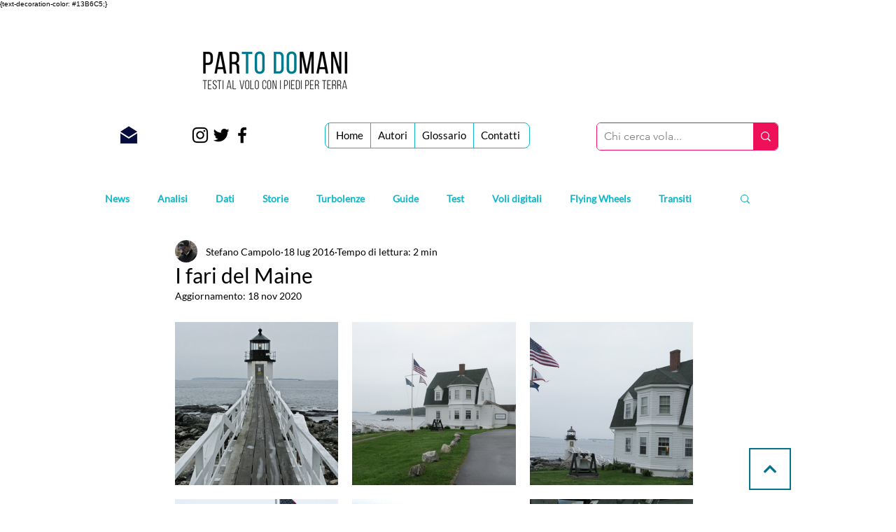

--- FILE ---
content_type: text/css; charset=utf-8
request_url: https://www.partodomani.it/_serverless/pro-gallery-css-v4-server/layoutCss?ver=2&id=76oc2-not-scoped&items=3578_960_705%7C3610_960_720%7C3488_960_720%7C3614_540_720%7C3485_960_720%7C3333_960_720%7C3635_960_720%7C3524_540_720%7C3279_540_720%7C3614_960_720&container=460_740_1312_720&options=gallerySizeType:px%7CenableInfiniteScroll:true%7CtitlePlacement:SHOW_ON_HOVER%7CgridStyle:1%7CimageMargin:20%7CgalleryLayout:2%7CisVertical:false%7CgallerySizePx:300%7CcubeRatio:1%7CcubeType:fill%7CgalleryThumbnailsAlignment:bottom%7CthumbnailSpacings:0
body_size: -69
content:
#pro-gallery-76oc2-not-scoped [data-hook="item-container"][data-idx="0"].gallery-item-container{opacity: 1 !important;display: block !important;transition: opacity .2s ease !important;top: 0px !important;left: 0px !important;right: auto !important;height: 233px !important;width: 233px !important;} #pro-gallery-76oc2-not-scoped [data-hook="item-container"][data-idx="0"] .gallery-item-common-info-outer{height: 100% !important;} #pro-gallery-76oc2-not-scoped [data-hook="item-container"][data-idx="0"] .gallery-item-common-info{height: 100% !important;width: 100% !important;} #pro-gallery-76oc2-not-scoped [data-hook="item-container"][data-idx="0"] .gallery-item-wrapper{width: 233px !important;height: 233px !important;margin: 0 !important;} #pro-gallery-76oc2-not-scoped [data-hook="item-container"][data-idx="0"] .gallery-item-content{width: 233px !important;height: 233px !important;margin: 0px 0px !important;opacity: 1 !important;} #pro-gallery-76oc2-not-scoped [data-hook="item-container"][data-idx="0"] .gallery-item-hover{width: 233px !important;height: 233px !important;opacity: 1 !important;} #pro-gallery-76oc2-not-scoped [data-hook="item-container"][data-idx="0"] .item-hover-flex-container{width: 233px !important;height: 233px !important;margin: 0px 0px !important;opacity: 1 !important;} #pro-gallery-76oc2-not-scoped [data-hook="item-container"][data-idx="0"] .gallery-item-wrapper img{width: 100% !important;height: 100% !important;opacity: 1 !important;} #pro-gallery-76oc2-not-scoped [data-hook="item-container"][data-idx="1"].gallery-item-container{opacity: 1 !important;display: block !important;transition: opacity .2s ease !important;top: 0px !important;left: 253px !important;right: auto !important;height: 233px !important;width: 234px !important;} #pro-gallery-76oc2-not-scoped [data-hook="item-container"][data-idx="1"] .gallery-item-common-info-outer{height: 100% !important;} #pro-gallery-76oc2-not-scoped [data-hook="item-container"][data-idx="1"] .gallery-item-common-info{height: 100% !important;width: 100% !important;} #pro-gallery-76oc2-not-scoped [data-hook="item-container"][data-idx="1"] .gallery-item-wrapper{width: 234px !important;height: 233px !important;margin: 0 !important;} #pro-gallery-76oc2-not-scoped [data-hook="item-container"][data-idx="1"] .gallery-item-content{width: 234px !important;height: 233px !important;margin: 0px 0px !important;opacity: 1 !important;} #pro-gallery-76oc2-not-scoped [data-hook="item-container"][data-idx="1"] .gallery-item-hover{width: 234px !important;height: 233px !important;opacity: 1 !important;} #pro-gallery-76oc2-not-scoped [data-hook="item-container"][data-idx="1"] .item-hover-flex-container{width: 234px !important;height: 233px !important;margin: 0px 0px !important;opacity: 1 !important;} #pro-gallery-76oc2-not-scoped [data-hook="item-container"][data-idx="1"] .gallery-item-wrapper img{width: 100% !important;height: 100% !important;opacity: 1 !important;} #pro-gallery-76oc2-not-scoped [data-hook="item-container"][data-idx="2"].gallery-item-container{opacity: 1 !important;display: block !important;transition: opacity .2s ease !important;top: 0px !important;left: 507px !important;right: auto !important;height: 233px !important;width: 233px !important;} #pro-gallery-76oc2-not-scoped [data-hook="item-container"][data-idx="2"] .gallery-item-common-info-outer{height: 100% !important;} #pro-gallery-76oc2-not-scoped [data-hook="item-container"][data-idx="2"] .gallery-item-common-info{height: 100% !important;width: 100% !important;} #pro-gallery-76oc2-not-scoped [data-hook="item-container"][data-idx="2"] .gallery-item-wrapper{width: 233px !important;height: 233px !important;margin: 0 !important;} #pro-gallery-76oc2-not-scoped [data-hook="item-container"][data-idx="2"] .gallery-item-content{width: 233px !important;height: 233px !important;margin: 0px 0px !important;opacity: 1 !important;} #pro-gallery-76oc2-not-scoped [data-hook="item-container"][data-idx="2"] .gallery-item-hover{width: 233px !important;height: 233px !important;opacity: 1 !important;} #pro-gallery-76oc2-not-scoped [data-hook="item-container"][data-idx="2"] .item-hover-flex-container{width: 233px !important;height: 233px !important;margin: 0px 0px !important;opacity: 1 !important;} #pro-gallery-76oc2-not-scoped [data-hook="item-container"][data-idx="2"] .gallery-item-wrapper img{width: 100% !important;height: 100% !important;opacity: 1 !important;} #pro-gallery-76oc2-not-scoped [data-hook="item-container"][data-idx="3"].gallery-item-container{opacity: 1 !important;display: block !important;transition: opacity .2s ease !important;top: 253px !important;left: 0px !important;right: auto !important;height: 233px !important;width: 233px !important;} #pro-gallery-76oc2-not-scoped [data-hook="item-container"][data-idx="3"] .gallery-item-common-info-outer{height: 100% !important;} #pro-gallery-76oc2-not-scoped [data-hook="item-container"][data-idx="3"] .gallery-item-common-info{height: 100% !important;width: 100% !important;} #pro-gallery-76oc2-not-scoped [data-hook="item-container"][data-idx="3"] .gallery-item-wrapper{width: 233px !important;height: 233px !important;margin: 0 !important;} #pro-gallery-76oc2-not-scoped [data-hook="item-container"][data-idx="3"] .gallery-item-content{width: 233px !important;height: 233px !important;margin: 0px 0px !important;opacity: 1 !important;} #pro-gallery-76oc2-not-scoped [data-hook="item-container"][data-idx="3"] .gallery-item-hover{width: 233px !important;height: 233px !important;opacity: 1 !important;} #pro-gallery-76oc2-not-scoped [data-hook="item-container"][data-idx="3"] .item-hover-flex-container{width: 233px !important;height: 233px !important;margin: 0px 0px !important;opacity: 1 !important;} #pro-gallery-76oc2-not-scoped [data-hook="item-container"][data-idx="3"] .gallery-item-wrapper img{width: 100% !important;height: 100% !important;opacity: 1 !important;} #pro-gallery-76oc2-not-scoped [data-hook="item-container"][data-idx="4"].gallery-item-container{opacity: 1 !important;display: block !important;transition: opacity .2s ease !important;top: 253px !important;left: 253px !important;right: auto !important;height: 233px !important;width: 234px !important;} #pro-gallery-76oc2-not-scoped [data-hook="item-container"][data-idx="4"] .gallery-item-common-info-outer{height: 100% !important;} #pro-gallery-76oc2-not-scoped [data-hook="item-container"][data-idx="4"] .gallery-item-common-info{height: 100% !important;width: 100% !important;} #pro-gallery-76oc2-not-scoped [data-hook="item-container"][data-idx="4"] .gallery-item-wrapper{width: 234px !important;height: 233px !important;margin: 0 !important;} #pro-gallery-76oc2-not-scoped [data-hook="item-container"][data-idx="4"] .gallery-item-content{width: 234px !important;height: 233px !important;margin: 0px 0px !important;opacity: 1 !important;} #pro-gallery-76oc2-not-scoped [data-hook="item-container"][data-idx="4"] .gallery-item-hover{width: 234px !important;height: 233px !important;opacity: 1 !important;} #pro-gallery-76oc2-not-scoped [data-hook="item-container"][data-idx="4"] .item-hover-flex-container{width: 234px !important;height: 233px !important;margin: 0px 0px !important;opacity: 1 !important;} #pro-gallery-76oc2-not-scoped [data-hook="item-container"][data-idx="4"] .gallery-item-wrapper img{width: 100% !important;height: 100% !important;opacity: 1 !important;} #pro-gallery-76oc2-not-scoped [data-hook="item-container"][data-idx="5"].gallery-item-container{opacity: 1 !important;display: block !important;transition: opacity .2s ease !important;top: 253px !important;left: 507px !important;right: auto !important;height: 233px !important;width: 233px !important;} #pro-gallery-76oc2-not-scoped [data-hook="item-container"][data-idx="5"] .gallery-item-common-info-outer{height: 100% !important;} #pro-gallery-76oc2-not-scoped [data-hook="item-container"][data-idx="5"] .gallery-item-common-info{height: 100% !important;width: 100% !important;} #pro-gallery-76oc2-not-scoped [data-hook="item-container"][data-idx="5"] .gallery-item-wrapper{width: 233px !important;height: 233px !important;margin: 0 !important;} #pro-gallery-76oc2-not-scoped [data-hook="item-container"][data-idx="5"] .gallery-item-content{width: 233px !important;height: 233px !important;margin: 0px 0px !important;opacity: 1 !important;} #pro-gallery-76oc2-not-scoped [data-hook="item-container"][data-idx="5"] .gallery-item-hover{width: 233px !important;height: 233px !important;opacity: 1 !important;} #pro-gallery-76oc2-not-scoped [data-hook="item-container"][data-idx="5"] .item-hover-flex-container{width: 233px !important;height: 233px !important;margin: 0px 0px !important;opacity: 1 !important;} #pro-gallery-76oc2-not-scoped [data-hook="item-container"][data-idx="5"] .gallery-item-wrapper img{width: 100% !important;height: 100% !important;opacity: 1 !important;} #pro-gallery-76oc2-not-scoped [data-hook="item-container"][data-idx="6"].gallery-item-container{opacity: 1 !important;display: block !important;transition: opacity .2s ease !important;top: 506px !important;left: 0px !important;right: auto !important;height: 233px !important;width: 233px !important;} #pro-gallery-76oc2-not-scoped [data-hook="item-container"][data-idx="6"] .gallery-item-common-info-outer{height: 100% !important;} #pro-gallery-76oc2-not-scoped [data-hook="item-container"][data-idx="6"] .gallery-item-common-info{height: 100% !important;width: 100% !important;} #pro-gallery-76oc2-not-scoped [data-hook="item-container"][data-idx="6"] .gallery-item-wrapper{width: 233px !important;height: 233px !important;margin: 0 !important;} #pro-gallery-76oc2-not-scoped [data-hook="item-container"][data-idx="6"] .gallery-item-content{width: 233px !important;height: 233px !important;margin: 0px 0px !important;opacity: 1 !important;} #pro-gallery-76oc2-not-scoped [data-hook="item-container"][data-idx="6"] .gallery-item-hover{width: 233px !important;height: 233px !important;opacity: 1 !important;} #pro-gallery-76oc2-not-scoped [data-hook="item-container"][data-idx="6"] .item-hover-flex-container{width: 233px !important;height: 233px !important;margin: 0px 0px !important;opacity: 1 !important;} #pro-gallery-76oc2-not-scoped [data-hook="item-container"][data-idx="6"] .gallery-item-wrapper img{width: 100% !important;height: 100% !important;opacity: 1 !important;} #pro-gallery-76oc2-not-scoped [data-hook="item-container"][data-idx="7"]{display: none !important;} #pro-gallery-76oc2-not-scoped [data-hook="item-container"][data-idx="8"]{display: none !important;} #pro-gallery-76oc2-not-scoped [data-hook="item-container"][data-idx="9"]{display: none !important;} #pro-gallery-76oc2-not-scoped .pro-gallery-prerender{height:992px !important;}#pro-gallery-76oc2-not-scoped {height:992px !important; width:740px !important;}#pro-gallery-76oc2-not-scoped .pro-gallery-margin-container {height:992px !important;}#pro-gallery-76oc2-not-scoped .pro-gallery {height:992px !important; width:740px !important;}#pro-gallery-76oc2-not-scoped .pro-gallery-parent-container {height:992px !important; width:760px !important;}